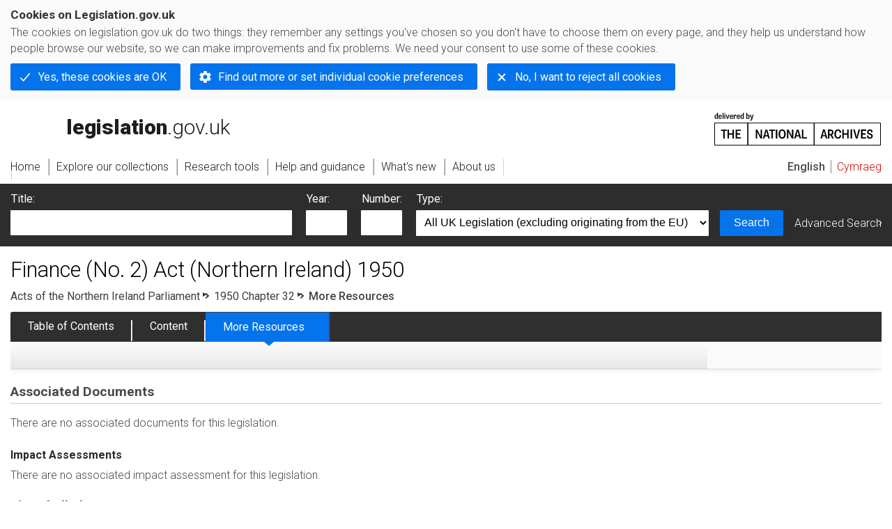

--- FILE ---
content_type: application/xhtml+xml;charset=utf-8
request_url: https://www.legislation.gov.uk/apni/1950/32/resources
body_size: 5728
content:

<!DOCTYPE html
  PUBLIC "-//W3C//DTD XHTML+RDFa 1.0//EN" "http://www.w3.org/MarkUp/DTD/xhtml-rdfa-1.dtd">
<html xmlns="http://www.w3.org/1999/xhtml" xmlns:dct="http://purl.org/dc/terms/" xml:lang="en">
<head><meta http-equiv="Content-Type" content="text/html; charset=utf-8" /><meta name="viewport" content="width=device-width, initial-scale=0.1, user-scalable=1" /><title>Finance (No. 2) Act (Northern Ireland) 1950</title><link rel="icon" href="/favicon.ico" /><link rel="stylesheet" href="/styles/screen.css" type="text/css" /><link rel="stylesheet" href="/styles/survey/survey.css" type="text/css" /><!--[if lte IE 6]><link rel="stylesheet" href="/styles/IE/ie6chromeAdditions.css" type="text/css" /><![endif]--><!--[if lte IE 7]><link rel="stylesheet" href="/styles/IE/ie7chromeAdditions.css" type="text/css" /><![endif]--><script type="text/javascript" src="/scripts/jquery-3.7.1.min.js"></script><script type="text/javascript" src="/scripts/CentralConfig.js"></script><script type="text/javascript" src="/scripts/survey/survey.js"></script><script type="text/javascript" src="/scripts/chrome.js"></script><link rel="apple-touch-icon" href="/images/chrome/apple-touch-icons/apple-touch-icon.png" />
					<meta name="DC.title" content="Finance (No. 2) Act (Northern Ireland) 1950" /><meta name="DC.description" content="An Act to alter the excise duties on licences for certain mechanically propelled vehicles; to amend the law with respect to those duties; to amend the Finance (Entertainments Duty) Act (Northern Ireland), 1949, with respect to certain penalties which may be imposed thereunder; and to exempt from stamp duties transfers of certain stocks the payment of principal and interest on which has been guaranteed by the Ministry of Finance." /><meta name="description" content="An Act to alter the excise duties on licences for certain mechanically propelled vehicles; to amend the law with respect to those duties; to amend the Finance (Entertainments Duty) Act (Northern Ireland), 1949, with respect to certain penalties which may be imposed thereunder; and to exempt from stamp duties transfers of certain stocks the payment of principal and interest on which has been guaranteed by the Ministry of Finance." /><meta name="DC.type" scheme="DCTERMS.DCMIType" content="Text" /><meta name="DC.format" scheme="IMT" content="text/xml" /><meta name="DC.language" scheme="ISO639-2" content="eng" /><meta name="DC.publisher" content="Statute Law Database" /><meta name="DC.Date.Modified" content="2011-05-26" />
					
					<link rel="alternate" type="application/xml" href="/apni/1950/32/data.xml" />
					
					
					
					
					
					
					
										
					
					
					
					<link rel="alternate" type="application/rdf+xml" href="/apni/1950/32/data.rdf" title="RDF/XML" /><link rel="alternate" type="application/akn+xml" href="/apni/1950/32/data.akn" title="AKN" /><link rel="alternate" type="application/xhtml+xml" href="/apni/1950/32/data.xht" title="HTML snippet" /><link rel="alternate" type="text/html" href="/apni/1950/32/data.htm" title="Website (XHTML) Default View" /><link rel="alternate" type="text/csv" href="/apni/1950/32/data.csv" title="CSV" /><link rel="alternate" type="application/pdf" href="/apni/1950/32/data.pdf" title="PDF" />
					<link rel="alternate" type="application/akn+xhtml" href="/apni/1950/32/data.html" title="HTML5 snippet" />

					
					<link rel="index" href="/apni/1950/32/contents" title="Table of Contents" />
					
					
					
					
					
					

                    
									 
					
					
					
				<meta name="Legislation.year" content="1950" /><script type="text/javascript" src="/scripts/view/tabs.js"></script><style type="text/css">/* Legislation stylesheets - load depending on content type */
@import "/styles/SPOprimarylegislation.css";
@import "/styles/SPOlegislation.css";
@import "/styles/legislation.css";
@import "/styles/primarylegislation.css";
@import "/styles/legislationOverwrites.css";
/* End of Legislation stylesheets */
</style><!--[if IE 6]>
	<style type="text/css">
		@import "/styles/IE/ie6LegAdditions.css";
	</style>
<![endif]--><!--[if IE 7]>
	<style type="text/css">
		@import "/styles/IE/ie7LegAdditions.css";
	</style>
<![endif]--><link rel="stylesheet" href="/styles/website.css" type="text/css" /><link rel="stylesheet" href="/styles/print.css" type="text/css" media="print" /><link rel="stylesheet" href="/styles/buy-now.css" type="text/css" /><script type="text/javascript" src="/scripts/jquery-cookie-directive/jquery.cookie.js"></script><script type="text/javascript" src="/scripts/jquery-cookie-directive/jquery-cookie-functions.js"></script><script type="text/javascript" src="/scripts/cookie-directive.js"></script><!--Google Tag Manager--><script type="text/javascript">
			function addGtm(w, d, s, l, i) {
				// Legislation.gov.uk: Check cookie preferences before running the Google analytics code.
				if (window.legGlobals.cookiePolicy.userSet &amp;&amp; window.legGlobals.cookiePolicy.analytics) {
					w[l] = w[l] || [];
					w[l].push({'gtm.start': new Date().getTime(), event: 'gtm.js'});
					var and = '&amp;';
					and = and.charAt(0);
					var f = d.getElementsByTagName(s)[0], j = d.createElement(s),
							dl = l != 'dataLayer' ? (and + 'l=' + l) : '';
					j.async = true;
					j.src = 'https://www.googletagmanager.com/gtm.js?id=' + i + dl;
					f.parentNode.insertBefore(j, f);
				} else {
					$.removeCookie('_ga', {path: '/'});
					$.removeCookie('_gid', {path: '/'});
					$.removeCookie('_gat_UA-2827241-23', {path: '/'});
					$.removeCookie('_ga', {path: '/', domain: '.legislation.gov.uk'});
					$.removeCookie('_gid', {path: '/', domain: '.legislation.gov.uk'});
					$.removeCookie('_gat_UA-2827241-23', {path: '/', domain: '.legislation.gov.uk'});
				}
			}
			addGtm(window, document, 'script', 'dataLayer', 'GTM-TWB7339');

			$('body').on('cookie.preferences.saved.banner', function () {
				addGtm(window, document, 'script', 'dataLayer', 'GTM-TWB7339');
			});
		</script><!--End Google Tag Manager--></head><body xml:lang="en" dir="ltr" id="leg" about="http://www.legislation.gov.uk/apni/1950/32" class="resources"><div id="preloadBg"><script type="text/javascript">
						$("body").addClass("js");
					</script></div><ul id="top" class="accessibleLinks"><li><a href="#pageTitle">Skip to main content</a></li><li><a href="#primaryNav">Skip to navigation</a></li></ul><div id="layout1"><div id="header"><h2><a href="/">legislation.gov.uk<span class="english"></span></a></h2><span class="natArch"><a href="https://www.nationalarchives.gov.uk"><span class="backgroundImage"></span><span class="accessibleText">https://www.nationalarchives.gov.uk</span></a></span><ul id="secondaryNav"><li><a class="langaugeSwitch" href="/cy/apni/1950/32/resources">Cymraeg</a></li></ul></div><div id="primaryNav"><div class="navLayout"><ul><li class="link1"><a href="/"><span>Home</span></a></li><li class="link2"><a href="/explore"><span>Explore our collections</span></a></li><li class="link3"><a href="/research-tools"><span>Research tools</span></a></li><li class="link4"><a href="/help"><span>Help and guidance</span></a></li><li class="link5"><a href="/new"><span>What's new</span></a></li><li class="link6"><a href="/about-us"><span>About us</span></a></li><li id="quickSearch" class="en"><a href="#contentSearch"><span>Search Legislation</span></a></li></ul></div></div><div id="background"></div><div id="layout2" class="legResources"><form id="contentSearch" method="get" action="/search" class="contentSearch"><h2>Search Legislation</h2><div class="title"><label for="title">Title: <em>(or keywords in the title)</em></label><input type="text" id="title" name="title" /></div><div class="year"><label for="year">Year:</label><input type="text" id="year" name="year" /></div><div class="number"><label for="number">Number:</label><input type="text" id="number" name="number" /></div><div class="type"><label for="type">Type:</label><select name="type" id="type"><option value="primary+secondary" selected="selected">All UK Legislation (excluding originating from the EU)</option><option disabled="disabled">--------------------------------------------</option><option value="all">All Legislation (including originating from the EU)</option><option disabled="disabled">--------------------------------------------</option><option value="primary">All Primary Legislation</option><option value="ukpga">    UK Public General Acts</option><option value="ukla">    UK Local Acts</option><option value="ukppa">    UK Private and Personal Acts</option><option value="asp">    Acts of the Scottish Parliament</option><option value="asc">    Acts of Senedd Cymru</option><option value="anaw">    Acts of the National Assembly for Wales</option><option value="mwa">    Measures of the National Assembly for Wales</option><option value="ukcm">    Church Measures</option><option value="nia">    Acts of the Northern Ireland Assembly</option><option value="aosp">    Acts of the Old Scottish Parliament</option><option value="aep">    Acts of the English Parliament</option><option value="aip">    Acts of the Old Irish Parliament</option><option value="apgb">    Acts of the Parliament of Great Britain</option><option value="gbla">    Local Acts of the Parliament of Great Britain</option><option value="gbppa">    Private and Personal Acts of the Parliament of Great Britain</option><option value="nisi">    Northern Ireland Orders in Council</option><option value="mnia">    Measures of the Northern Ireland Assembly</option><option value="apni">    Acts of the Northern Ireland Parliament</option><option disabled="disabled">--------------------------------------------</option><option value="secondary">All Secondary Legislation</option><option value="uksi">    UK Statutory Instruments</option><option value="wsi">    Welsh Statutory Instruments</option><option value="ssi">    Scottish Statutory Instruments</option><option value="nisr">    Northern Ireland Statutory Rules</option><option value="ukci">    Church Instruments</option><option value="ukmd">    UK Ministerial Directions</option><option value="ukmo">    UK Ministerial Orders</option><option value="uksro">    UK Statutory Rules and Orders</option><option value="nisro">    Northern Ireland Statutory Rules and Orders</option><option disabled="disabled">--------------------------------------------</option><option value="eu-origin">All Legislation originating from the EU</option><option value="eur">    Regulations originating from the EU</option><option value="eudn">    Decisions originating from the EU</option><option value="eudr">    Directives originating from the EU</option><option value="eut">    European Union Treaties</option><option disabled="disabled">--------------------------------------------</option><option value="draft">All Draft Legislation</option><option value="ukdsi">    UK Draft Statutory Instruments</option><option value="sdsi">    Scottish Draft Statutory Instruments</option><option value="nidsr">    Northern Ireland Draft Statutory Rules</option><option disabled="disabled">--------------------------------------------</option><option value="ukia">All Impact Assessments</option><option value="ukia">    UK Impact Assessments</option></select></div><div class="submit"><button type="submit" id="contentSearchSubmit" class="userFunctionalElement"><span class="btl"></span><span class="btr"></span>Search<span class="bbl"></span><span class="bbr"></span></button></div><div class="advSearch"><a href="/search">Advanced Search</a></div></form><h1 id="pageTitle" class="pageTitle">Finance (No. 2) Act (Northern Ireland) 1950</h1><div id="breadCrumb"><h2 class="accessibleText">You are here:</h2><ul><li class="first"><a href="/apni">Acts of the Northern Ireland Parliament</a></li><li><a href="/apni/1950/32/contents">1950 Chapter 32</a></li><li class="activetext">More Resources</li></ul></div><ul id="legSubNav"><li id="legTocLink"><span class="presentation"></span><a href="/apni/1950/32/contents">Table of Contents</a></li><li id="legContentLink"><span class="presentation"></span><a href="/apni/1950/32/introduction" class="disabled">Content</a></li><li id="legResourcesLink"><span class="presentation"></span><a href="/apni/1950/32/resources">More Resources</a><a href="#moreResourcesTabHelp" class="helpItem helpItemToBot"><img src="/images/chrome/helpIcon.gif" alt=" Help about More Resources" /></a></li></ul><div class="interface"></div><div id="content"><div class="innerContent"><h2 class="accessibleText">More resources for the Finance (No. 2) Act (Northern Ireland) 1950</h2><div class="assocDocs filesizeShow colSection p_one s_7"><h3>Associated Documents</h3><p>There are no associated documents for this legislation.</p></div><div class="assocDocs filesizeShow colSection p_one s_7"><h4>Impact Assessments</h4><p>There are no associated impact assessment for this legislation.</p></div><div class="colSection p_one s_12"><div class="allChanges"><h3>List of all changes <em class="aside">(made to the revised version after 2002)
							</em>:</h3><a class="helpItem helpItemToTop" href="#listAllChangesHelp"><img alt="Help about List of all changes" src="/images/chrome/helpIcon.gif" /></a></div><ul class="plainList"><li><a href="/changes/affected/apni/1950/32"><strong>Affecting the Finance (No. 2) Act (Northern Ireland) 1950</strong></a><span class="pageLinkIcon"></span></li></ul></div><div class="colSection p_one s_12"><h3 class="confers_title">Sections that<span class="accessibleText">Confers power or Apply Blanket Amendments</span>:
					<a class="helpItem helpItemToMidRight" href="#sectionsThatHelp"><img alt="Help about Sections That" src="/images/chrome/helpIcon.gif" /></a></h3><ul class="anchors jsShownText s_12 htabs"><li><a href="#confers">Confers power</a></li><li><a href="#blanket">Apply Blanket Amendments</a></li></ul><div id="confers" class="confers_section tab"><h4 class="jsHiddenText">Confers power</h4><p>There are currently no matches for this criteria.</p></div><div id="blanket" class="confers_section tab"><h4 class="jsHiddenText">Apply blanket amendments</h4><p>There are currently no matches for this criteria.</p></div></div><div class="relDocs colSection p_one"><div class="furtherInfo column1 s_4 p_one half_col_margin"><h3>Further Information</h3><ul class="plainList"><li><a href="http://www.parliament.uk" target="_blank">UK Parliament website<img src="/images/chrome/newWindowIcon.gif" alt=" (opens in new window)" class="newWin" /></a></li><li><a href="http://www.niassembly.gov.uk" target="_blank">Northern Ireland Assembly<img src="/images/chrome/newWindowIcon.gif" alt=" (opens in new window)" class="newWin" /></a></li></ul></div><div class="furtherInfo s_7_5 p_two"><h3>Next Steps</h3><ul class="plainList"><li><a href="/apni">More Acts of the Northern Ireland Parliament<span class="pageLinkIcon"></span></a></li><li><a href="/apni/1950">More Acts of the Northern Ireland Parliament from 1950<span class="pageLinkIcon"></span></a></li><li><a href="/search">Advanced Search<span class="pageLinkIcon"></span></a></li></ul></div></div></div><p class="backToTop"><a href="#top">Back to top</a></p></div></div><div class="help" id="moreResourcesTabHelp"><span class="icon"></span><div class="content"><a href="#" class="close"><img alt="Close" src="/images/chrome/closeIcon.gif" /></a><h3>More Resources</h3><p>Access essential accompanying documents and information for this legislation item from this tab. Dependent on the legislation item being viewed this may include:</p><ul><li>the original print PDF of the as enacted version that was used for the print copy</li><li>lists of changes made by and/or affecting this legislation item</li><li>confers power and blanket amendment details</li><li>all formats of all associated documents</li><li>correction slips</li><li>links to related legislation and further information resources</li></ul></div></div><div class="help" id="listAllChangesHelp"><span class="icon"></span><div class="content"><a href="#" class="close"><img alt="Close" src="/images/chrome/closeIcon.gif" /></a><h3>List of all changes</h3><p>Link(s) to the Changes to Legislation facility which provides access to lists detailing changes made by all legislation enacted from 2002 - present to the revised legislation held on legislation.gov.uk, along with details about those changes which have and have not been applied by the legislation.gov.uk editorial team to this legislation item. Details of changes are only available back to 2002. Changes made before 2002 are already incorporated into the text of the revised legislation on legislation.gov.uk</p></div></div><div class="help" id="sectionsThatHelp"><span class="icon"></span><div class="content"><a href="#" class="close"><img alt="Close" src="/images/chrome/closeIcon.gif" /></a><h3>Sections that</h3><p>These lists are based on information contained in latest available (revised) version as recorded by the legislation.gov.uk editorial team. For legislation enacted before the basedate (1/1/2006 for Northern Ireland legislation and 1/2/1991 for all other revised legislation) this information may not be available.</p></div></div><div id="altFormats"><div class="altFormats"><p>The data on this page is available in the <a href="/developer/formats">alternative data formats</a> listed:<ul><li><a href="/apni/1950/32/data.html" type="application/akn+xhtml" rel="alternate nofollow">HTML5<span class="accessibleText"> alternative version</span></a></li><li><a href="/apni/1950/32/data.xht" type="application/xhtml+xml" rel="alternate nofollow">HTML snippet<span class="accessibleText"> alternative version</span></a></li><li><a href="/apni/1950/32/data.pdf" type="application/pdf" rel="alternate nofollow">PDF<span class="accessibleText"> alternative version</span></a></li><li><a href="/apni/1950/32/data.xml" type="application/xml" rel="alternate nofollow">XML<span class="accessibleText"> alternative version</span></a></li><li><a href="/apni/1950/32/data.akn" type="application/akn+xml" rel="alternate nofollow">Akoma Ntoso<span class="accessibleText"> alternative version</span></a></li><li><a href="/apni/1950/32/data.htm" type="text/html" rel="alternate nofollow">HTML RDFa<span class="accessibleText"> alternative version</span></a></li><li><a href="/apni/1950/32/data.rdf" type="application/rdf+xml" rel="alternate nofollow">RDF/XML<span class="accessibleText"> alternative version</span></a></li></ul></p></div></div><div id="footerNav"><ul><li><a href="/new-design">New site design</a></li><li><a href="/help">Help</a></li><li><a href="/about-us">About us</a></li><li><a href="/sitemap">Site map</a></li><li><a href="/accessibility">Accessibility</a></li><li><a href="/contact-us">Contact us</a></li><li><a href="/privacynotice">Privacy notice</a></li><li><a href="/cookiepolicy" id="cookies-content-link">Cookies</a></li></ul></div><div id="footer"><div><p class="copyrightstatement"><img src="/images/chrome/ogl-symbol.gif" alt="OGL logo" /><span xml:lang="" id="Copyright_Statement">All content is available under the <a href="https://www.nationalarchives.gov.uk/doc/open-government-licence/version/3" target="_blank" rel="license">Open Government Licence v3.0</a> except where <a href="/contributors">otherwise stated</a>. This site additionally contains content derived from EUR-Lex, reused under the terms of the <a href="https://eur-lex.europa.eu/legal-content/EN/TXT/?uri=CELEX%3A32011D0833" target="_blank">Commission Decision 2011/833/EU</a> on the reuse of documents from the EU institutions. For more information see the <a href="https://eur-lex.europa.eu/content/legal-notice/legal-notice.html" target="_blank">EUR-Lex public statement on re-use</a>.</span></p><span class="copyright">© <span rel="dct:rights" resource="http://reference.data.gov.uk/def/copyright/crown-copyright">Crown and database right</span></span></div></div><!--Google Tag Manager NoScript--><div id="google-tag-manager"><script type="text/javascript">
				if (window.legGlobals.cookiePolicy.userSet &amp;&amp; window.legGlobals.cookiePolicy.analytics) {
					var toRemove = document.getElementById('google-tag-manager');
					document.getElementById('google-tag-manager').parentNode.removeChild(toRemove);
				}
			</script><div style="visibility: hidden; height: 0; width: 0; overflow: hidden; position: absolute"><object data="https://www.googletagmanager.com/ns.html?id=GTM-TWB7339" height="0" width="0" type="text/html"></object></div></div><!--End Google Tag Manager NoScript--></div><div id="modalBg" style="width: 1264px; height: 1731px; opacity: 0.8; display: none;"></div><script type="text/javascript">
					$("#statusWarningSubSections").css("display", "none");
					$(".help").css("display", "none");
					$("#searchChanges", "#existingSearch").css({"display": "none"});
				</script><script type="text/javascript" src="/scripts/libs/scrollmagic/ScrollMagic.min.js"></script><script type="text/javascript" src="/scripts/SidebarScroll.js"></script><script type="text/javascript" src="/scripts/StickyElements.js"></script></body></html>